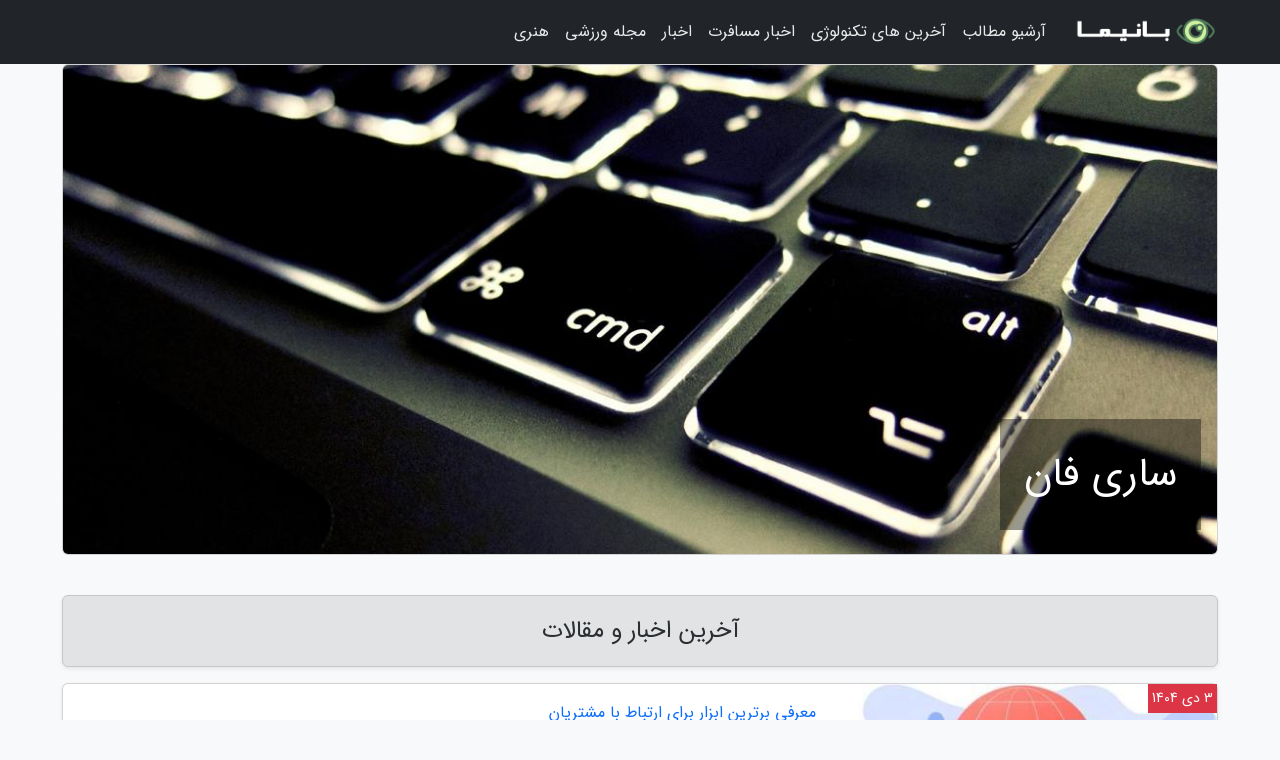

--- FILE ---
content_type: text/html; charset=UTF-8
request_url: https://sari-fun.ir/
body_size: 7809
content:
<!doctype html>
<html dir="rtl">
<head prefix="og: http://ogp.me/ns# fb: http://ogp.me/ns/fb# article: http://ogp.me/ns/article#">
<meta charset="utf-8" >
<title>ساری فان | مجله سرگرمی،خبری و آموزشی اینترنتی</title>
<meta name="robots" content="index" />
<link rel="canonical" href="https://sari-fun.ir/" >
<meta property="og:url" content="https://sari-fun.ir/" >
	
<meta http-equiv="X-UA-Compatible" content="IE=edge">
<meta name="viewport" content="width=device-width, initial-scale=1.0" >	
<link rel="stylesheet" href="/module/template/framework/css/bootstrap.rtl.min.css" type="text/css" />
<link rel="stylesheet" type="text/css" href="/module/template/framework/css/style.css" >	
<meta name="twitter:card" content="summary_large_image" >
<meta name="twitter:domain" content="sari-fun.ir" >
<meta property="og:type" content="article">
<meta property="article:publisher" content="https://sari-fun.ir" >
<meta property="og:title" content="ساری فان | مجله سرگرمی،خبری و آموزشی اینترنتی" >
<meta property="fb:app_id" content="1147311521992329" >
<meta property="og:image" content="https://sari-fun.ir/upload/logo/banima.ir.png" />
<meta property="og:site_name" content="ساری فان" >
<meta name="description" content="ساری فان | مجله سرگرمی، خبری و آموزشی اینترنتی، انواع فال و طالع بینی، اخبار جدید و روز، عکس بازیگران سینما، جوک و خنده، سفره ارایی و آشپزی، عجیب ولی واقعی و کلی مطلب جالب و خواندنی دیگر در مجله ساری فان" >
<meta property="og:description" content="ساری فان | مجله سرگرمی، خبری و آموزشی اینترنتی، انواع فال و طالع بینی، اخبار جدید و روز، عکس بازیگران سینما، جوک و خنده، سفره ارایی و آشپزی، عجیب ولی واقعی و کلی مطلب جالب و خواندنی دیگر در مجله ساری فان"  >
  
<script src="/module/template/framework/js/jquery-3.4.1.min.js" type="940be9eb1cb828b3e812f3fd-text/javascript"></script>
<script src="/module/template/framework/js/function.js?lastmod=1767274788" type="940be9eb1cb828b3e812f3fd-text/javascript"></script>
<link rel="stylesheet" type="text/css" href="/module/template/framework/css/colorbox.css" >
<script src="/module/template/framework/js/jquery.colorbox-min.js" type="940be9eb1cb828b3e812f3fd-text/javascript"></script>	


<link rel="icon" href="/favicon.ico" type="image/x-icon">
<link rel="stylesheet" href="/module/template/framework/css/fontawesome.css">
<!--[if lt IE 9]>
<script src="/module/template/framework/js/bootstrap/html5shiv.min.js" ></script>
<script src="/module/template/framework/js/bootstrap/respond.min.js" ></script>
<![endif]-->
</head>
<body class="bg-light">
<div class="container-fluid bg-light position-relative pt-5">	
<div id="sitebody" class="mt-3">
<header>
<div class="row header">
<div class="col-sm-12">
<div id="article" class="container mb-4">
<div id="regionban" class="card">
<picture>	
<img src="/upload/2020/01/19/f33dc7f8fe-7a9e8f58c0ed824-7dcad654b73f81c7.jpg" style="width:100%; height:auto" class="card-img" alt="ساری فان">
</picture>
<div class="card-img-overlay d-flex">	
<h1 class="align-self-end pr-5 custom-bg-transparent-4 banner-name"><span class="p-4 d-block">ساری فان</span></h1>
</div>
</div>
</div></div>	
</div>	
</header><div class="row mt-3">
<div class="container">
	<div class="lastpost"><h2 class="heads alert alert-secondary h4 w-100 text-center shadow-sm"><span>آخرین اخبار و مقالات</span></h2><div class="row"><div class="col-sm-12 mb-4"><div class="article card shadow-sm position-relative"><div class="row g-0"><div class="col-lg-4"><img src="/upload/2025/12/24/cache/thum_3612f46747d6f1-fb2c01fd409a7a-b7f6f48eee5e1.jpg" alt="معرفی برترین ابزار برای ارتباط با مشتریان" class="postimg card-img-top" title="معرفی برترین ابزار برای ارتباط با مشتریان"></div><div class="col-lg-8"><div class="artiblog card-body"><a class="text-decoration-none" href="/post/%D9%85%D8%B9%D8%B1%D9%81%DB%8C-%D8%A8%D9%87%D8%AA%D8%B1%DB%8C%D9%86-%D8%A7%D8%A8%D8%B2%D8%A7%D8%B1-%D8%A8%D8%B1%D8%A7%DB%8C-%D8%A7%D8%B1%D8%AA%D8%A8%D8%A7%D8%B7-4666"><h2 class="heads card-title h6">معرفی برترین ابزار برای ارتباط با مشتریان</h2></a><p class="text-justify card-text text-muted small mb-0">مشتری شما نیمه شب پیغام می دهد، صبح زود ایمیل می زند و موقع ظهر در شبکه های اجتماعی درباره برندتان سؤال می پرسد. بله، هیچ چیز جلودارِ مشتریان نیست!</p></div></div></div><span class="creat_date position-absolute small bg-danger text-white p-1">3 دی 1404</span></div></div><div class="col-sm-12 mb-4"><div class="article card shadow-sm position-relative"><div class="row g-0"><div class="col-lg-4"><img src="/upload/2025/12/04/cache/thum_62ec154e-53cfe6d2c-c1a4d06defb.jpg" alt="10 شباهت میان رمان خوان های قرن نوزدهم و گیمرهای امروزی ، تحلیل فرهنگی از دو شیوه متفاوت غرق شدن در روایت" class="postimg card-img-top" title="10 شباهت میان رمان خوان های قرن نوزدهم و گیمرهای امروزی ، تحلیل فرهنگی از دو شیوه متفاوت غرق شدن در روایت"></div><div class="col-lg-8"><div class="artiblog card-body"><a class="text-decoration-none" href="/post/10-%D8%B4%D8%A8%D8%A7%D9%87%D8%AA-%D9%85%DB%8C%D8%A7%D9%86-%D8%B1%D9%85%D8%A7%D9%86-%D8%AE%D9%88%D8%A7%D9%86-%D9%87%D8%A7%DB%8C-%D9%82%D8%B1%D9%86-9892"><h2 class="heads card-title h6">10 شباهت میان رمان خوان های قرن نوزدهم و گیمرهای امروزی ، تحلیل فرهنگی از دو شیوه متفاوت غرق شدن در روایت</h2></a><p class="text-justify card-text text-muted small mb-0">در قرن نوزدهم، وقتی رمان های دیکنز و تولستوی تازه منتشر می شدند، خوانندگان ساعت ها در نور شمع با چشمانی خسته و ذهنی غرق در خیال به دنیای داستان پناه...</p></div></div></div><span class="creat_date position-absolute small bg-danger text-white p-1">13 آذر 1404</span></div></div><div class="col-sm-12 mb-4"><div class="article card shadow-sm position-relative"><div class="row g-0"><div class="col-lg-4"><img src="/upload/2025/11/22/cache/thum_86797c8031a66d4-97d514645f34798-b50a6d3e0200f9d9.jpg" alt="طرز تهیه اسنک مرغ و قارچ بسیار فوری و آسان" class="postimg card-img-top" title="طرز تهیه اسنک مرغ و قارچ بسیار فوری و آسان"></div><div class="col-lg-8"><div class="artiblog card-body"><a class="text-decoration-none" href="/post/%D8%B7%D8%B1%D8%B2-%D8%AA%D9%87%DB%8C%D9%87-%D8%A7%D8%B3%D9%86%DA%A9-%D9%85%D8%B1%D8%BA-%D9%88-%D9%82%D8%A7%D8%B1%DA%86-%D8%A8%D8%B3%DB%8C%D8%A7%D8%B1-1632"><h2 class="heads card-title h6">طرز تهیه اسنک مرغ و قارچ بسیار فوری و آسان</h2></a><p class="text-justify card-text text-muted small mb-0">انواع اسنک ها از جمله غذاهایی هستند که بسیار زود و با صرف زمان کم تهیه می شوند و معمولا با ذائقه تمام اعضای خانواده همسو هستند. شما می توانید اسنک...</p></div></div></div><span class="creat_date position-absolute small bg-danger text-white p-1">1 آذر 1404</span></div></div><div class="col-sm-12 mb-4"><div class="article card shadow-sm position-relative"><div class="row g-0"><div class="col-lg-4"><img src="/upload/2025/11/04/cache/thum_3f61afb23d-34b57d8e692-368fda0d9c9512.jpg" alt="مقایسه سایت های گردشگری معتبر در ایران" class="postimg card-img-top" title="مقایسه سایت های گردشگری معتبر در ایران"></div><div class="col-lg-8"><div class="artiblog card-body"><a class="text-decoration-none" href="/post/%D9%85%D9%82%D8%A7%DB%8C%D8%B3%D9%87-%D8%B3%D8%A7%DB%8C%D8%AA-%D9%87%D8%A7%DB%8C-%DA%AF%D8%B1%D8%AF%D8%B4%DA%AF%D8%B1%DB%8C-%D9%85%D8%B9%D8%AA%D8%A8%D8%B1-6909"><h2 class="heads card-title h6">مقایسه سایت های گردشگری معتبر در ایران</h2></a><p class="text-justify card-text text-muted small mb-0">آیا تا به حال پیش آمده با ذوق و شوق فراوان و تحت تاثیر تبلیغات گسترده یک آژانس مسافرتی تور رزرو کنید، اما در مقصد با خدماتی کاملا متفاوت از آنچه وعده...</p></div></div></div><span class="creat_date position-absolute small bg-danger text-white p-1">13 آبان 1404</span></div></div><div class="col-sm-12 mb-4"><div class="article card shadow-sm position-relative"><div class="row g-0"><div class="col-lg-4"><img src="/upload/2025/10/21/cache/thum_4bb2e94ce874-660f4b2730cd-cfaec234249.png" alt="15 غذای سینمایی که شما را گرسنه می نماید؛ طعم ها و تصاویر جادویی" class="postimg card-img-top" title="15 غذای سینمایی که شما را گرسنه می نماید؛ طعم ها و تصاویر جادویی"></div><div class="col-lg-8"><div class="artiblog card-body"><a class="text-decoration-none" href="/post/15-%D8%BA%D8%B0%D8%A7%DB%8C-%D8%B3%DB%8C%D9%86%D9%85%D8%A7%DB%8C%DB%8C-%DA%A9%D9%87-%D8%B4%D9%85%D8%A7-%D8%B1%D8%A7-%DA%AF%D8%B1%D8%B3%D9%86%D9%87-1552"><h2 class="heads card-title h6">15 غذای سینمایی که شما را گرسنه می نماید؛ طعم ها و تصاویر جادویی</h2></a><p class="text-justify card-text text-muted small mb-0">نیمه شب است، تلویزیون روشن و شما روی کاناپه لم داده اید. فیلم آغاز می گردد و ناگهان صفحه پر می گردد از بخار داغ یک کاسه سوپ تازه، یا صدای خرد شدن نان...</p></div></div></div><span class="creat_date position-absolute small bg-danger text-white p-1">29 مهر 1404</span></div></div><div class="col-sm-12 mb-4"><div class="article card shadow-sm position-relative"><div class="row g-0"><div class="col-lg-4"><img src="/upload/2025/10/05/cache/thum_0f5321c27d2436-3e8a9f4c158f8-23787308eb40.jpg" alt="دوجی از گوشی 170 دلاری با باتری 13000 میلی آمپری رونمایی کرد!" class="postimg card-img-top" title="دوجی از گوشی 170 دلاری با باتری 13000 میلی آمپری رونمایی کرد!"></div><div class="col-lg-8"><div class="artiblog card-body"><a class="text-decoration-none" href="/post/%D8%AF%D9%88%D8%AC%DB%8C-%D8%A7%D8%B2-%DA%AF%D9%88%D8%B4%DB%8C-170-%D8%AF%D9%84%D8%A7%D8%B1%DB%8C-%D8%A8%D8%A7-%D8%A8%D8%A7%D8%AA%D8%B1%DB%8C-6688"><h2 class="heads card-title h6">دوجی از گوشی 170 دلاری با باتری 13000 میلی آمپری رونمایی کرد!</h2></a><p class="text-justify card-text text-muted small mb-0">پس از عرضه موفقیت آمیز مدل Fire 5 در ماه گذشته، شرکت دوجی با دو محصول نو و مجذوب کننده به نام های Fire 5 Pro و Fire 5 Ultra بازگشته است. این دو گوشی هوشمند جان سخت،...</p></div></div></div><span class="creat_date position-absolute small bg-danger text-white p-1">13 مهر 1404</span></div></div><div class="col-sm-12 mb-4"><div class="article card shadow-sm position-relative"><div class="row g-0"><div class="col-lg-4"><img src="/upload/2025/09/14/cache/thum_7c9aaa0aabc0e9-660e8eee6023-fd98104f2db.jpg" alt="راهنمای خرید برترین محافظ برق مودم و روتر ، معرفی 7 مدل برتر بازار" class="postimg card-img-top" title="راهنمای خرید برترین محافظ برق مودم و روتر ، معرفی 7 مدل برتر بازار"></div><div class="col-lg-8"><div class="artiblog card-body"><a class="text-decoration-none" href="/post/%D8%B1%D8%A7%D9%87%D9%86%D9%85%D8%A7%DB%8C-%D8%AE%D8%B1%DB%8C%D8%AF-%D8%A8%D9%87%D8%AA%D8%B1%DB%8C%D9%86-%D9%85%D8%AD%D8%A7%D9%81%D8%B8-%D8%A8%D8%B1%D9%82-9514"><h2 class="heads card-title h6">راهنمای خرید برترین محافظ برق مودم و روتر ، معرفی 7 مدل برتر بازار</h2></a><p class="text-justify card-text text-muted small mb-0">قطعی برق ناگهانی و ادامه دار به وسایل الکتریکی از جمله مودم ها آسیب وارد نموده است. شوک ولتاژی پس از بازگشت برق، می تواند تراشه یا قطعات الکتریکی...</p></div></div></div><span class="creat_date position-absolute small bg-danger text-white p-1">23 شهریور 1404</span></div></div><div class="col-sm-12 mb-4"><div class="article card shadow-sm position-relative"><div class="row g-0"><div class="col-lg-4"><img src="/upload/2025/08/16/cache/thum_a64aa8d8a7472-0ef9180ffed-6ba73057cdb4.jpg" alt="تورهای کویر ایران در تابستان 1404: از گرمای روز تا خنکای شب" class="postimg card-img-top" title="تورهای کویر ایران در تابستان 1404: از گرمای روز تا خنکای شب"></div><div class="col-lg-8"><div class="artiblog card-body"><a class="text-decoration-none" href="/post/%D8%AA%D9%88%D8%B1%D9%87%D8%A7%DB%8C-%DA%A9%D9%88%DB%8C%D8%B1-%D8%A7%DB%8C%D8%B1%D8%A7%D9%86-%D8%AF%D8%B1-%D8%AA%D8%A7%D8%A8%D8%B3%D8%AA%D8%A7%D9%86-1130"><h2 class="heads card-title h6">تورهای کویر ایران در تابستان 1404: از گرمای روز تا خنکای شب</h2></a><p class="text-justify card-text text-muted small mb-0">مقدمهگردشگری کویر به علت برخورداری از جاذبه های طبیعی منحصر بفرد از جمله تپه های شنی، کلوت های شگفت انگیز و آسمان پرستاره شب، به یکی از محبوب ترین...</p></div></div></div><span class="creat_date position-absolute small bg-danger text-white p-1">25 مرداد 1404</span></div></div><div class="col-sm-12 mb-4"><div class="article card shadow-sm position-relative"><div class="row g-0"><div class="col-lg-4"><img src="/upload/2025/08/16/cache/thum_2f7a8e615292-2c61b9b412e-eeeffd7ef4dfb.jpg" alt="طرز تهیه یک فینگر فود خوشمزه و ساده" class="postimg card-img-top" title="طرز تهیه یک فینگر فود خوشمزه و ساده"></div><div class="col-lg-8"><div class="artiblog card-body"><a class="text-decoration-none" href="/post/%D8%B7%D8%B1%D8%B2-%D8%AA%D9%87%DB%8C%D9%87-%DB%8C%DA%A9-%D9%81%DB%8C%D9%86%DA%AF%D8%B1-%D9%81%D9%88%D8%AF-%D8%AE%D9%88%D8%B4%D9%85%D8%B2%D9%87-8012"><h2 class="heads card-title h6">طرز تهیه یک فینگر فود خوشمزه و ساده</h2></a><p class="text-justify card-text text-muted small mb-0">فینگر فود برای مهمانی ها گزینه بسیار مناسبی است، علاوه بر خوشمزه بودن جذابیت زیادی دارد و به تزئین سفره شما کمک می کند. فینگر فود خاصی که امروز برای...</p></div></div></div><span class="creat_date position-absolute small bg-danger text-white p-1">25 مرداد 1404</span></div></div><div class="col-sm-12 mb-4"><div class="article card shadow-sm position-relative"><div class="row g-0"><div class="col-lg-4"><img src="/upload/2025/08/13/cache/thum_71f85ac04ba-29667f6bde694-a63f022d4a11dd.jpg" alt="پاک کردن لکه روغن از روی کابینت" class="postimg card-img-top" title="پاک کردن لکه روغن از روی کابینت"></div><div class="col-lg-8"><div class="artiblog card-body"><a class="text-decoration-none" href="/post/%D9%BE%D8%A7%DA%A9-%DA%A9%D8%B1%D8%AF%D9%86-%D9%84%DA%A9%D9%87-%D8%B1%D9%88%D8%BA%D9%86-%D8%A7%D8%B2-%D8%B1%D9%88%DB%8C-%DA%A9%D8%A7%D8%A8%DB%8C%D9%86%D8%AA-6330"><h2 class="heads card-title h6">پاک کردن لکه روغن از روی کابینت</h2></a><p class="text-justify card-text text-muted small mb-0">آیا در پی راهنمایی برای پاک کردن لکه روغن از روی کابینت آشپزخانه خود هستید؟ وقتی روی کابینت ها چربی پاشیده می شود، ممکن است ناامید شوید زیرا تمیز...</p></div></div></div><span class="creat_date position-absolute small bg-danger text-white p-1">22 مرداد 1404</span></div></div><div class="col-sm-12 mb-4"><div class="article card shadow-sm position-relative"><div class="row g-0"><div class="col-lg-4"><img src="/upload/2025/08/13/cache/thum_99247630e20374-0b5ebc036-2c5967e26c4c58e38.jpg" alt="تاثیر فوق العاده اجزای تخم مرغ بر سلامت مو" class="postimg card-img-top" title="تاثیر فوق العاده اجزای تخم مرغ بر سلامت مو"></div><div class="col-lg-8"><div class="artiblog card-body"><a class="text-decoration-none" href="/post/%D8%AA%D8%A7%D8%AB%DB%8C%D8%B1-%D9%81%D9%88%D9%82-%D8%A7%D9%84%D8%B9%D8%A7%D8%AF%D9%87-%D8%A7%D8%AC%D8%B2%D8%A7%DB%8C-%D8%AA%D8%AE%D9%85-%D9%85%D8%B1%D8%BA-3328"><h2 class="heads card-title h6">تاثیر فوق العاده اجزای تخم مرغ بر سلامت مو</h2></a><p class="text-justify card-text text-muted small mb-0">      سلامت خبرنگاران : زرده، سفیده و تخم مرغ کامل بر مو تاثیر مثبت دارد.     </p></div></div></div><span class="creat_date position-absolute small bg-danger text-white p-1">22 مرداد 1404</span></div></div><div class="col-sm-12 mb-4"><div class="article card shadow-sm position-relative"><div class="row g-0"><div class="col-lg-4"><img src="/upload/2025/08/11/cache/thum_cc3a85ce9fa2c8275-fae94685b109d-a03464229a1e.jpg" alt="راهنمای سفر به قزاقستان ، سفر به قزاقستان بدون ویزا؟" class="postimg card-img-top" title="راهنمای سفر به قزاقستان ، سفر به قزاقستان بدون ویزا؟"></div><div class="col-lg-8"><div class="artiblog card-body"><a class="text-decoration-none" href="/post/%D8%B1%D8%A7%D9%87%D9%86%D9%85%D8%A7%DB%8C-%D8%B3%D9%81%D8%B1-%D8%A8%D9%87-%D9%82%D8%B2%D8%A7%D9%82%D8%B3%D8%AA%D8%A7%D9%86-%D8%B3%D9%81%D8%B1-4407"><h2 class="heads card-title h6">راهنمای سفر به قزاقستان ، سفر به قزاقستان بدون ویزا؟</h2></a><p class="text-justify card-text text-muted small mb-0">با سفری هیجان انگیز به آسیای میانه موافق هستید؟ می خواهیم شما را با قزاقستان، پرماجراترین و پرطرفدارترین کشور در آسیای میانه آشنا کنیم. کشوری با...</p></div></div></div><span class="creat_date position-absolute small bg-danger text-white p-1">20 مرداد 1404</span></div></div><div class="col-sm-12 mb-4"><div class="article card shadow-sm position-relative"><div class="row g-0"><div class="col-lg-4"><img src="/upload/2025/08/09/cache/thum_5e80f57634efe34e-00a041ec9752-bdf6f796b68.jpg" alt="آشنایی با فستیوال های هنری و فرهنگی چین" class="postimg card-img-top" title="آشنایی با فستیوال های هنری و فرهنگی چین"></div><div class="col-lg-8"><div class="artiblog card-body"><a class="text-decoration-none" href="/post/%D8%A2%D8%B4%D9%86%D8%A7%DB%8C%DB%8C-%D8%A8%D8%A7-%D9%81%D8%B3%D8%AA%DB%8C%D9%88%D8%A7%D9%84-%D9%87%D8%A7%DB%8C-%D9%87%D9%86%D8%B1%DB%8C-%D9%88-5695"><h2 class="heads card-title h6">آشنایی با فستیوال های هنری و فرهنگی چین</h2></a><p class="text-justify card-text text-muted small mb-0">مردم در چینِ باستان هر روز به سختی کار می کردند. آن ها هر روز ساعات طولانی مشغول به کار بودند و حتی اواخر هفته  هم به کار کردن ادامه می دادند. با این...</p></div></div></div><span class="creat_date position-absolute small bg-danger text-white p-1">18 مرداد 1404</span></div></div><div class="col-sm-12 mb-4"><div class="article card shadow-sm position-relative"><div class="row g-0"><div class="col-lg-4"><img src="/upload/2025/08/08/cache/thum_62c263c6479-97d3a7b38b5a-5fa175f78cc914d.jpg" alt="علائم عفونت لثه" class="postimg card-img-top" title="علائم عفونت لثه"></div><div class="col-lg-8"><div class="artiblog card-body"><a class="text-decoration-none" href="/post/%D8%B9%D9%84%D8%A7%D8%A6%D9%85-%D8%B9%D9%81%D9%88%D9%86%D8%AA-%D9%84%D8%AB%D9%87-6087"><h2 class="heads card-title h6">علائم عفونت لثه</h2></a><p class="text-justify card-text text-muted small mb-0">      بهداشت ضعیف دهان و دندان سبب ایجاد پلاک در دندان می گردد که اغلب عامل اصلی عفونت لثه می باشد. توضیح زیر اطلاعاتی در خصوص علائم عفونت لثه ارائه...</p></div></div></div><span class="creat_date position-absolute small bg-danger text-white p-1">17 مرداد 1404</span></div></div><div class="col-sm-12 mb-4"><div class="article card shadow-sm position-relative"><div class="row g-0"><div class="col-lg-4"><img src="/upload/2025/08/06/cache/thum_df41cff323071e-99cc66e2bbafcde-8e1060304a9.jpg" alt="عجیب ترین تداخلات غذایی را بشناسید" class="postimg card-img-top" title="عجیب ترین تداخلات غذایی را بشناسید"></div><div class="col-lg-8"><div class="artiblog card-body"><a class="text-decoration-none" href="/post/%D8%B9%D8%AC%DB%8C%D8%A8-%D8%AA%D8%B1%DB%8C%D9%86-%D8%AA%D8%AF%D8%A7%D8%AE%D9%84%D8%A7%D8%AA-%D8%BA%D8%B0%D8%A7%DB%8C%DB%8C-%D8%B1%D8%A7-%D8%A8%D8%B4%D9%86%D8%A7%D8%B3%DB%8C%D8%AF-2683"><h2 class="heads card-title h6">عجیب ترین تداخلات غذایی را بشناسید</h2></a><p class="text-justify card-text text-muted small mb-0">روی سفره ممکن است غذاهای زیادی آورده شود اما بعضی مواد غذایی اگر با هم خورده شوند ممکن است دچار سوءهاضمه و مسائل گوارشی شوید.</p></div></div></div><span class="creat_date position-absolute small bg-danger text-white p-1">15 مرداد 1404</span></div></div><div class="col-sm-12 mb-4"><div class="article card shadow-sm position-relative"><div class="row g-0"><div class="col-lg-4"><img src="/upload/2025/08/05/cache/thum_8488ddfe6-063f3f12683d-f157446223d5e.jpg" alt="چگونه در تعطیلات فلسفه بخوانیم؟" class="postimg card-img-top" title="چگونه در تعطیلات فلسفه بخوانیم؟"></div><div class="col-lg-8"><div class="artiblog card-body"><a class="text-decoration-none" href="/post/%DA%86%DA%AF%D9%88%D9%86%D9%87-%D8%AF%D8%B1-%D8%AA%D8%B9%D8%B7%DB%8C%D9%84%D8%A7%D8%AA-%D9%81%D9%84%D8%B3%D9%81%D9%87-%D8%A8%D8%AE%D9%88%D8%A7%D9%86%DB%8C%D9%85-6824"><h2 class="heads card-title h6">چگونه در تعطیلات فلسفه بخوانیم؟</h2></a><p class="text-justify card-text text-muted small mb-0"> علیرضا اسمعیل زاده؛ خیلی از ما از نوجوانی و حتی کودکی سوال های بزرگ و عمیقی دربارۀ هستی و زندگی در ذهنمان داشته ایم که هیچوقت ما را رها نکرده اند....</p></div></div></div><span class="creat_date position-absolute small bg-danger text-white p-1">14 مرداد 1404</span></div></div><div class="col-sm-12 mb-4"><div class="article card shadow-sm position-relative"><div class="row g-0"><div class="col-lg-4"><img src="/upload/2025/07/31/cache/thum_04a191f6c1-a332f18ae-805c2f4b78729.jpg" alt="این گیاهان آپارتمانی خانه شما را رنگی می کنند" class="postimg card-img-top" title="این گیاهان آپارتمانی خانه شما را رنگی می کنند"></div><div class="col-lg-8"><div class="artiblog card-body"><a class="text-decoration-none" href="/post/%D8%A7%DB%8C%D9%86-%DA%AF%DB%8C%D8%A7%D9%87%D8%A7%D9%86-%D8%A2%D9%BE%D8%A7%D8%B1%D8%AA%D9%85%D8%A7%D9%86%DB%8C-%D8%AE%D8%A7%D9%86%D9%87-%D8%B4%D9%85%D8%A7-4135"><h2 class="heads card-title h6">این گیاهان آپارتمانی خانه شما را رنگی می کنند</h2></a><p class="text-justify card-text text-muted small mb-0">بسیاری از اشخاص علاقه زیادی به انواع گل رنگی و نگهداری آن در منزل دارند. انواع گل رنگی انتخاب خاص و جذابی است، زیرا زیبایی و رنگ زیادی به منزل شما...</p></div></div></div><span class="creat_date position-absolute small bg-danger text-white p-1">9 مرداد 1404</span></div></div><div class="col-sm-12 mb-4"><div class="article card shadow-sm position-relative"><div class="row g-0"><div class="col-lg-4"><img src="/upload/2025/07/06/cache/thum_84a032231324df-d903870a2-82b4c2748.jpg" alt="راهنمای خرید برترین نمک ماشین ظرفشویی و انواع آن" class="postimg card-img-top" title="راهنمای خرید برترین نمک ماشین ظرفشویی و انواع آن"></div><div class="col-lg-8"><div class="artiblog card-body"><a class="text-decoration-none" href="/post/%D8%B1%D8%A7%D9%87%D9%86%D9%85%D8%A7%DB%8C-%D8%AE%D8%B1%DB%8C%D8%AF-%D8%A8%D9%87%D8%AA%D8%B1%DB%8C%D9%86-%D9%86%D9%85%DA%A9-%D9%85%D8%A7%D8%B4%DB%8C%D9%86-2902"><h2 class="heads card-title h6">راهنمای خرید برترین نمک ماشین ظرفشویی و انواع آن</h2></a><p class="text-justify card-text text-muted small mb-0">نمک ماشین ظرفشویی استاندارد و باکیفیت چه ویژگی هایی دارد؟ ماشین ظرفشویی به عنوان یکی از پرکاربردترین لوازم خانگی در آشپزخانه ها شناخته می گردد...</p></div></div></div><span class="creat_date position-absolute small bg-danger text-white p-1">15 تیر 1404</span></div></div><div class="col-sm-12 mb-4"><div class="article card shadow-sm position-relative"><div class="row g-0"><div class="col-lg-4"><img src="/upload/2025/05/26/cache/thum_115d0bc4-9d4f05622826c8-526df4e704058e.jpg" alt="از شام تکراری خسته شدید؟ 70 پیشنهاد خوشمزه برای همه سلیقه ها" class="postimg card-img-top" title="از شام تکراری خسته شدید؟ 70 پیشنهاد خوشمزه برای همه سلیقه ها"></div><div class="col-lg-8"><div class="artiblog card-body"><a class="text-decoration-none" href="/post/%D8%A7%D8%B2-%D8%B4%D8%A7%D9%85-%D8%AA%DA%A9%D8%B1%D8%A7%D8%B1%DB%8C-%D8%AE%D8%B3%D8%AA%D9%87-%D8%B4%D8%AF%DB%8C%D8%AF-70-%D9%BE%DB%8C%D8%B4%D9%86%D9%87%D8%A7%D8%AF-4987"><h2 class="heads card-title h6">از شام تکراری خسته شدید؟ 70 پیشنهاد خوشمزه برای همه سلیقه ها</h2></a><p class="text-justify card-text text-muted small mb-0">شام چی درست کنم؟ این سوالی است که احتمالا خیلی از شماهایی که در حال خواندن این مطلب هستید با آن درگیرید. برای اینکه دیگر درگیر این دغدغه تکراری شام...</p></div></div></div><span class="creat_date position-absolute small bg-danger text-white p-1">5 خرداد 1404</span></div></div><div class="col-sm-12 mb-4"><div class="article card shadow-sm position-relative"><div class="row g-0"><div class="col-lg-4"><img src="/upload/2025/05/19/cache/thum_a79a4bb3e72ad6e-e25c338c2c0e3c3-4d2a391a0fba.jpg" alt="طرز تهیه نخودفرنگی پلو؛ یک غذای ساده و خوشمزه" class="postimg card-img-top" title="طرز تهیه نخودفرنگی پلو؛ یک غذای ساده و خوشمزه"></div><div class="col-lg-8"><div class="artiblog card-body"><a class="text-decoration-none" href="/post/%D8%B7%D8%B1%D8%B2-%D8%AA%D9%87%DB%8C%D9%87-%D9%86%D8%AE%D9%88%D8%AF%D9%81%D8%B1%D9%86%DA%AF%DB%8C-%D9%BE%D9%84%D9%88-%DB%8C%DA%A9-%D8%BA%D8%B0%D8%A7%DB%8C-2352"><h2 class="heads card-title h6">طرز تهیه نخودفرنگی پلو؛ یک غذای ساده و خوشمزه</h2></a><p class="text-justify card-text text-muted small mb-0">پلوهای مخلوط بسیار محبوب هستند و با مواد اولیه مختلف تهیه می شوند. از انواع سبزیجات گرفته تا حبوبات و گوشت ها، هر یک از این مواد می توانند در کنار...</p></div></div></div><span class="creat_date position-absolute small bg-danger text-white p-1">29 اردیبهشت 1404</span></div></div></div><a class="btn btn-success" href="/posts/blog">آرشیو مقالات پیشین</a></div></div>
<div class="container">
<div class="row">	
<div class="col-lg-9 col-md-8 mb-5">
	</div>
<div id="sidebar" class="col-lg-3 col-md-4 mb-5">

		
</div>
</div>	
</div>	
</div>
<div class="custom-navbar row bg-dark text-white position-absolute w-100" style="top:0" id="header">
<nav class="container">
<div class="navbar navbar-expand-lg navbar-dark">
<a class="navbar-brand" href="https://sari-fun.ir" id="logo" title="ساری فان"><img src="https://sari-fun.ir/upload/logo/banima.ir.png" alt="ساری فان" height="38"></a>
<button class="navbar-toggler" type="button" data-bs-toggle="collapse" data-bs-target="#navbarSupportedContent" aria-controls="navbarSupportedContent" aria-expanded="false" aria-label="Toggle navigation">
			  <span class="navbar-toggler-icon"></span>
			</button><div class="collapse navbar-collapse" id="navbarSupportedContent"><ul class="navbar-nav me-auto mb-2 mb-lg-0 "><li class="nav-item"><a rel="nofollow" class="nav-link" href="/posts/blog">آرشیو مطالب</a></li><li class="nav-item"><a rel="nofollow" class="nav-link" href="/posts/technology-%D8%AA%DA%A9%D9%86%D9%88%D9%84%D9%88%DA%98%DB%8C">آخرین های تکنولوژی</a></li><li class="nav-item"><a rel="nofollow" class="nav-link" href="/posts/travel-%DA%AF%D8%B1%D8%AF%D8%B4%DA%AF%D8%B1%DB%8C">اخبار مسافرت</a></li><li class="nav-item"><a rel="nofollow" class="nav-link" href="/posts/news-%D8%A7%D8%AE%D8%A8%D8%A7%D8%B1">اخبار</a></li><li class="nav-item"><a rel="nofollow" class="nav-link" href="/posts/sport-%D9%88%D8%B1%D8%B2%D8%B4">مجله ورزشی</a></li><li class="nav-item"><a rel="nofollow" class="nav-link" href="/posts/art-culture-%D9%81%D8%B1%D9%87%D9%86%DA%AF-%D9%87%D9%86%D8%B1">هنری</a></li></ul></div>
</div>
</nav>
</div>

</div>

<div class="row bg-secondary text-white">	
<footer class="container" id="mainfooter">
<div class="row pt-5" id="footer">
<div class="f-column clearright px-4 pb-5 col-md-4">
<div class="foothead h5 p-2">خبرنامه</div>
<div class="columnbody">
<p class="p-2"></p>
<form class="form-signin" id="newsletter" name="newsletter" action="#" method="post">
<div class="form-group">	
<input class="form-control text-right" required name="email" type="email" placeholder="ایمیل">	
</div>
<div class="form-group">	
<input class="form-control text-right" name="phone" type="tel" placeholder="موبایل">
</div>	
<button class="newsbutton btn btn-warning btn-aban" name="button" type="button" onClick="if (!window.__cfRLUnblockHandlers) return false; myformhandler('newsletter','/module/plugin/newsletter/newsletterhandler.php','newslalert')" data-cf-modified-940be9eb1cb828b3e812f3fd-="">عضویت</button>
<span class="newslalert"></span>
</form>
</div>
</div></div>
</footer>
</div>	
<div class="row" >
<span class="col-lg-12 bg-dark text-white text-center p-3 small en" id="copyright">	
Copyright © 2026 sari-fun.ir All rights reserved.
</span>	
</div>
<span class="phone">
</span>
</div>
<script type="940be9eb1cb828b3e812f3fd-text/javascript">
window.onload = function () {	
	if (window.history.pushState) {
		window.history.pushState('', '/', window.location.pathname);
	} else {
		window.location.hash = '';
	}
}
</script>
<script src="/module/template/framework/js/bootstrap/bootstrap.bundle.min.js" type="940be9eb1cb828b3e812f3fd-text/javascript"></script>
<script src="/cdn-cgi/scripts/7d0fa10a/cloudflare-static/rocket-loader.min.js" data-cf-settings="940be9eb1cb828b3e812f3fd-|49" defer></script><script defer src="https://static.cloudflareinsights.com/beacon.min.js/vcd15cbe7772f49c399c6a5babf22c1241717689176015" integrity="sha512-ZpsOmlRQV6y907TI0dKBHq9Md29nnaEIPlkf84rnaERnq6zvWvPUqr2ft8M1aS28oN72PdrCzSjY4U6VaAw1EQ==" data-cf-beacon='{"version":"2024.11.0","token":"5466e440a34844c98b55039a3d9aed87","r":1,"server_timing":{"name":{"cfCacheStatus":true,"cfEdge":true,"cfExtPri":true,"cfL4":true,"cfOrigin":true,"cfSpeedBrain":true},"location_startswith":null}}' crossorigin="anonymous"></script>
</body>
</html>